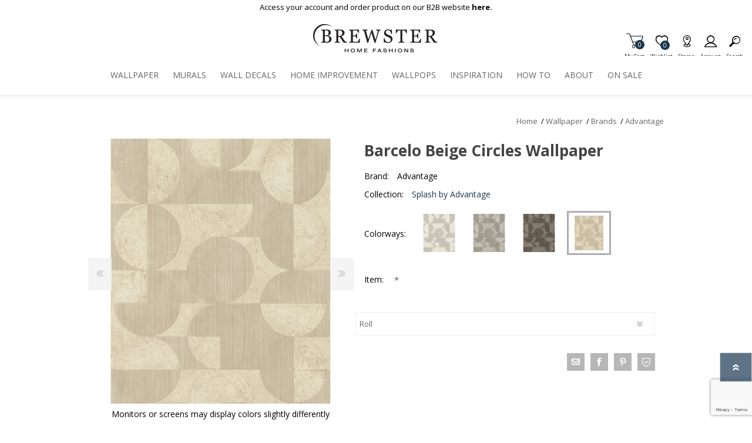

--- FILE ---
content_type: text/html; charset=utf-8
request_url: https://www.google.com/recaptcha/enterprise/anchor?ar=1&k=6LcQyxUnAAAAAJZ3jfpEqi7rW80UeXKnq3y7_LQG&co=aHR0cHM6Ly93d3cuYnJld3N0ZXJ3YWxsY292ZXJpbmcuY29tOjQ0Mw..&hl=en&v=7gg7H51Q-naNfhmCP3_R47ho&size=invisible&anchor-ms=20000&execute-ms=30000&cb=s31wfs4mu0sy
body_size: 48339
content:
<!DOCTYPE HTML><html dir="ltr" lang="en"><head><meta http-equiv="Content-Type" content="text/html; charset=UTF-8">
<meta http-equiv="X-UA-Compatible" content="IE=edge">
<title>reCAPTCHA</title>
<style type="text/css">
/* cyrillic-ext */
@font-face {
  font-family: 'Roboto';
  font-style: normal;
  font-weight: 400;
  font-stretch: 100%;
  src: url(//fonts.gstatic.com/s/roboto/v48/KFO7CnqEu92Fr1ME7kSn66aGLdTylUAMa3GUBHMdazTgWw.woff2) format('woff2');
  unicode-range: U+0460-052F, U+1C80-1C8A, U+20B4, U+2DE0-2DFF, U+A640-A69F, U+FE2E-FE2F;
}
/* cyrillic */
@font-face {
  font-family: 'Roboto';
  font-style: normal;
  font-weight: 400;
  font-stretch: 100%;
  src: url(//fonts.gstatic.com/s/roboto/v48/KFO7CnqEu92Fr1ME7kSn66aGLdTylUAMa3iUBHMdazTgWw.woff2) format('woff2');
  unicode-range: U+0301, U+0400-045F, U+0490-0491, U+04B0-04B1, U+2116;
}
/* greek-ext */
@font-face {
  font-family: 'Roboto';
  font-style: normal;
  font-weight: 400;
  font-stretch: 100%;
  src: url(//fonts.gstatic.com/s/roboto/v48/KFO7CnqEu92Fr1ME7kSn66aGLdTylUAMa3CUBHMdazTgWw.woff2) format('woff2');
  unicode-range: U+1F00-1FFF;
}
/* greek */
@font-face {
  font-family: 'Roboto';
  font-style: normal;
  font-weight: 400;
  font-stretch: 100%;
  src: url(//fonts.gstatic.com/s/roboto/v48/KFO7CnqEu92Fr1ME7kSn66aGLdTylUAMa3-UBHMdazTgWw.woff2) format('woff2');
  unicode-range: U+0370-0377, U+037A-037F, U+0384-038A, U+038C, U+038E-03A1, U+03A3-03FF;
}
/* math */
@font-face {
  font-family: 'Roboto';
  font-style: normal;
  font-weight: 400;
  font-stretch: 100%;
  src: url(//fonts.gstatic.com/s/roboto/v48/KFO7CnqEu92Fr1ME7kSn66aGLdTylUAMawCUBHMdazTgWw.woff2) format('woff2');
  unicode-range: U+0302-0303, U+0305, U+0307-0308, U+0310, U+0312, U+0315, U+031A, U+0326-0327, U+032C, U+032F-0330, U+0332-0333, U+0338, U+033A, U+0346, U+034D, U+0391-03A1, U+03A3-03A9, U+03B1-03C9, U+03D1, U+03D5-03D6, U+03F0-03F1, U+03F4-03F5, U+2016-2017, U+2034-2038, U+203C, U+2040, U+2043, U+2047, U+2050, U+2057, U+205F, U+2070-2071, U+2074-208E, U+2090-209C, U+20D0-20DC, U+20E1, U+20E5-20EF, U+2100-2112, U+2114-2115, U+2117-2121, U+2123-214F, U+2190, U+2192, U+2194-21AE, U+21B0-21E5, U+21F1-21F2, U+21F4-2211, U+2213-2214, U+2216-22FF, U+2308-230B, U+2310, U+2319, U+231C-2321, U+2336-237A, U+237C, U+2395, U+239B-23B7, U+23D0, U+23DC-23E1, U+2474-2475, U+25AF, U+25B3, U+25B7, U+25BD, U+25C1, U+25CA, U+25CC, U+25FB, U+266D-266F, U+27C0-27FF, U+2900-2AFF, U+2B0E-2B11, U+2B30-2B4C, U+2BFE, U+3030, U+FF5B, U+FF5D, U+1D400-1D7FF, U+1EE00-1EEFF;
}
/* symbols */
@font-face {
  font-family: 'Roboto';
  font-style: normal;
  font-weight: 400;
  font-stretch: 100%;
  src: url(//fonts.gstatic.com/s/roboto/v48/KFO7CnqEu92Fr1ME7kSn66aGLdTylUAMaxKUBHMdazTgWw.woff2) format('woff2');
  unicode-range: U+0001-000C, U+000E-001F, U+007F-009F, U+20DD-20E0, U+20E2-20E4, U+2150-218F, U+2190, U+2192, U+2194-2199, U+21AF, U+21E6-21F0, U+21F3, U+2218-2219, U+2299, U+22C4-22C6, U+2300-243F, U+2440-244A, U+2460-24FF, U+25A0-27BF, U+2800-28FF, U+2921-2922, U+2981, U+29BF, U+29EB, U+2B00-2BFF, U+4DC0-4DFF, U+FFF9-FFFB, U+10140-1018E, U+10190-1019C, U+101A0, U+101D0-101FD, U+102E0-102FB, U+10E60-10E7E, U+1D2C0-1D2D3, U+1D2E0-1D37F, U+1F000-1F0FF, U+1F100-1F1AD, U+1F1E6-1F1FF, U+1F30D-1F30F, U+1F315, U+1F31C, U+1F31E, U+1F320-1F32C, U+1F336, U+1F378, U+1F37D, U+1F382, U+1F393-1F39F, U+1F3A7-1F3A8, U+1F3AC-1F3AF, U+1F3C2, U+1F3C4-1F3C6, U+1F3CA-1F3CE, U+1F3D4-1F3E0, U+1F3ED, U+1F3F1-1F3F3, U+1F3F5-1F3F7, U+1F408, U+1F415, U+1F41F, U+1F426, U+1F43F, U+1F441-1F442, U+1F444, U+1F446-1F449, U+1F44C-1F44E, U+1F453, U+1F46A, U+1F47D, U+1F4A3, U+1F4B0, U+1F4B3, U+1F4B9, U+1F4BB, U+1F4BF, U+1F4C8-1F4CB, U+1F4D6, U+1F4DA, U+1F4DF, U+1F4E3-1F4E6, U+1F4EA-1F4ED, U+1F4F7, U+1F4F9-1F4FB, U+1F4FD-1F4FE, U+1F503, U+1F507-1F50B, U+1F50D, U+1F512-1F513, U+1F53E-1F54A, U+1F54F-1F5FA, U+1F610, U+1F650-1F67F, U+1F687, U+1F68D, U+1F691, U+1F694, U+1F698, U+1F6AD, U+1F6B2, U+1F6B9-1F6BA, U+1F6BC, U+1F6C6-1F6CF, U+1F6D3-1F6D7, U+1F6E0-1F6EA, U+1F6F0-1F6F3, U+1F6F7-1F6FC, U+1F700-1F7FF, U+1F800-1F80B, U+1F810-1F847, U+1F850-1F859, U+1F860-1F887, U+1F890-1F8AD, U+1F8B0-1F8BB, U+1F8C0-1F8C1, U+1F900-1F90B, U+1F93B, U+1F946, U+1F984, U+1F996, U+1F9E9, U+1FA00-1FA6F, U+1FA70-1FA7C, U+1FA80-1FA89, U+1FA8F-1FAC6, U+1FACE-1FADC, U+1FADF-1FAE9, U+1FAF0-1FAF8, U+1FB00-1FBFF;
}
/* vietnamese */
@font-face {
  font-family: 'Roboto';
  font-style: normal;
  font-weight: 400;
  font-stretch: 100%;
  src: url(//fonts.gstatic.com/s/roboto/v48/KFO7CnqEu92Fr1ME7kSn66aGLdTylUAMa3OUBHMdazTgWw.woff2) format('woff2');
  unicode-range: U+0102-0103, U+0110-0111, U+0128-0129, U+0168-0169, U+01A0-01A1, U+01AF-01B0, U+0300-0301, U+0303-0304, U+0308-0309, U+0323, U+0329, U+1EA0-1EF9, U+20AB;
}
/* latin-ext */
@font-face {
  font-family: 'Roboto';
  font-style: normal;
  font-weight: 400;
  font-stretch: 100%;
  src: url(//fonts.gstatic.com/s/roboto/v48/KFO7CnqEu92Fr1ME7kSn66aGLdTylUAMa3KUBHMdazTgWw.woff2) format('woff2');
  unicode-range: U+0100-02BA, U+02BD-02C5, U+02C7-02CC, U+02CE-02D7, U+02DD-02FF, U+0304, U+0308, U+0329, U+1D00-1DBF, U+1E00-1E9F, U+1EF2-1EFF, U+2020, U+20A0-20AB, U+20AD-20C0, U+2113, U+2C60-2C7F, U+A720-A7FF;
}
/* latin */
@font-face {
  font-family: 'Roboto';
  font-style: normal;
  font-weight: 400;
  font-stretch: 100%;
  src: url(//fonts.gstatic.com/s/roboto/v48/KFO7CnqEu92Fr1ME7kSn66aGLdTylUAMa3yUBHMdazQ.woff2) format('woff2');
  unicode-range: U+0000-00FF, U+0131, U+0152-0153, U+02BB-02BC, U+02C6, U+02DA, U+02DC, U+0304, U+0308, U+0329, U+2000-206F, U+20AC, U+2122, U+2191, U+2193, U+2212, U+2215, U+FEFF, U+FFFD;
}
/* cyrillic-ext */
@font-face {
  font-family: 'Roboto';
  font-style: normal;
  font-weight: 500;
  font-stretch: 100%;
  src: url(//fonts.gstatic.com/s/roboto/v48/KFO7CnqEu92Fr1ME7kSn66aGLdTylUAMa3GUBHMdazTgWw.woff2) format('woff2');
  unicode-range: U+0460-052F, U+1C80-1C8A, U+20B4, U+2DE0-2DFF, U+A640-A69F, U+FE2E-FE2F;
}
/* cyrillic */
@font-face {
  font-family: 'Roboto';
  font-style: normal;
  font-weight: 500;
  font-stretch: 100%;
  src: url(//fonts.gstatic.com/s/roboto/v48/KFO7CnqEu92Fr1ME7kSn66aGLdTylUAMa3iUBHMdazTgWw.woff2) format('woff2');
  unicode-range: U+0301, U+0400-045F, U+0490-0491, U+04B0-04B1, U+2116;
}
/* greek-ext */
@font-face {
  font-family: 'Roboto';
  font-style: normal;
  font-weight: 500;
  font-stretch: 100%;
  src: url(//fonts.gstatic.com/s/roboto/v48/KFO7CnqEu92Fr1ME7kSn66aGLdTylUAMa3CUBHMdazTgWw.woff2) format('woff2');
  unicode-range: U+1F00-1FFF;
}
/* greek */
@font-face {
  font-family: 'Roboto';
  font-style: normal;
  font-weight: 500;
  font-stretch: 100%;
  src: url(//fonts.gstatic.com/s/roboto/v48/KFO7CnqEu92Fr1ME7kSn66aGLdTylUAMa3-UBHMdazTgWw.woff2) format('woff2');
  unicode-range: U+0370-0377, U+037A-037F, U+0384-038A, U+038C, U+038E-03A1, U+03A3-03FF;
}
/* math */
@font-face {
  font-family: 'Roboto';
  font-style: normal;
  font-weight: 500;
  font-stretch: 100%;
  src: url(//fonts.gstatic.com/s/roboto/v48/KFO7CnqEu92Fr1ME7kSn66aGLdTylUAMawCUBHMdazTgWw.woff2) format('woff2');
  unicode-range: U+0302-0303, U+0305, U+0307-0308, U+0310, U+0312, U+0315, U+031A, U+0326-0327, U+032C, U+032F-0330, U+0332-0333, U+0338, U+033A, U+0346, U+034D, U+0391-03A1, U+03A3-03A9, U+03B1-03C9, U+03D1, U+03D5-03D6, U+03F0-03F1, U+03F4-03F5, U+2016-2017, U+2034-2038, U+203C, U+2040, U+2043, U+2047, U+2050, U+2057, U+205F, U+2070-2071, U+2074-208E, U+2090-209C, U+20D0-20DC, U+20E1, U+20E5-20EF, U+2100-2112, U+2114-2115, U+2117-2121, U+2123-214F, U+2190, U+2192, U+2194-21AE, U+21B0-21E5, U+21F1-21F2, U+21F4-2211, U+2213-2214, U+2216-22FF, U+2308-230B, U+2310, U+2319, U+231C-2321, U+2336-237A, U+237C, U+2395, U+239B-23B7, U+23D0, U+23DC-23E1, U+2474-2475, U+25AF, U+25B3, U+25B7, U+25BD, U+25C1, U+25CA, U+25CC, U+25FB, U+266D-266F, U+27C0-27FF, U+2900-2AFF, U+2B0E-2B11, U+2B30-2B4C, U+2BFE, U+3030, U+FF5B, U+FF5D, U+1D400-1D7FF, U+1EE00-1EEFF;
}
/* symbols */
@font-face {
  font-family: 'Roboto';
  font-style: normal;
  font-weight: 500;
  font-stretch: 100%;
  src: url(//fonts.gstatic.com/s/roboto/v48/KFO7CnqEu92Fr1ME7kSn66aGLdTylUAMaxKUBHMdazTgWw.woff2) format('woff2');
  unicode-range: U+0001-000C, U+000E-001F, U+007F-009F, U+20DD-20E0, U+20E2-20E4, U+2150-218F, U+2190, U+2192, U+2194-2199, U+21AF, U+21E6-21F0, U+21F3, U+2218-2219, U+2299, U+22C4-22C6, U+2300-243F, U+2440-244A, U+2460-24FF, U+25A0-27BF, U+2800-28FF, U+2921-2922, U+2981, U+29BF, U+29EB, U+2B00-2BFF, U+4DC0-4DFF, U+FFF9-FFFB, U+10140-1018E, U+10190-1019C, U+101A0, U+101D0-101FD, U+102E0-102FB, U+10E60-10E7E, U+1D2C0-1D2D3, U+1D2E0-1D37F, U+1F000-1F0FF, U+1F100-1F1AD, U+1F1E6-1F1FF, U+1F30D-1F30F, U+1F315, U+1F31C, U+1F31E, U+1F320-1F32C, U+1F336, U+1F378, U+1F37D, U+1F382, U+1F393-1F39F, U+1F3A7-1F3A8, U+1F3AC-1F3AF, U+1F3C2, U+1F3C4-1F3C6, U+1F3CA-1F3CE, U+1F3D4-1F3E0, U+1F3ED, U+1F3F1-1F3F3, U+1F3F5-1F3F7, U+1F408, U+1F415, U+1F41F, U+1F426, U+1F43F, U+1F441-1F442, U+1F444, U+1F446-1F449, U+1F44C-1F44E, U+1F453, U+1F46A, U+1F47D, U+1F4A3, U+1F4B0, U+1F4B3, U+1F4B9, U+1F4BB, U+1F4BF, U+1F4C8-1F4CB, U+1F4D6, U+1F4DA, U+1F4DF, U+1F4E3-1F4E6, U+1F4EA-1F4ED, U+1F4F7, U+1F4F9-1F4FB, U+1F4FD-1F4FE, U+1F503, U+1F507-1F50B, U+1F50D, U+1F512-1F513, U+1F53E-1F54A, U+1F54F-1F5FA, U+1F610, U+1F650-1F67F, U+1F687, U+1F68D, U+1F691, U+1F694, U+1F698, U+1F6AD, U+1F6B2, U+1F6B9-1F6BA, U+1F6BC, U+1F6C6-1F6CF, U+1F6D3-1F6D7, U+1F6E0-1F6EA, U+1F6F0-1F6F3, U+1F6F7-1F6FC, U+1F700-1F7FF, U+1F800-1F80B, U+1F810-1F847, U+1F850-1F859, U+1F860-1F887, U+1F890-1F8AD, U+1F8B0-1F8BB, U+1F8C0-1F8C1, U+1F900-1F90B, U+1F93B, U+1F946, U+1F984, U+1F996, U+1F9E9, U+1FA00-1FA6F, U+1FA70-1FA7C, U+1FA80-1FA89, U+1FA8F-1FAC6, U+1FACE-1FADC, U+1FADF-1FAE9, U+1FAF0-1FAF8, U+1FB00-1FBFF;
}
/* vietnamese */
@font-face {
  font-family: 'Roboto';
  font-style: normal;
  font-weight: 500;
  font-stretch: 100%;
  src: url(//fonts.gstatic.com/s/roboto/v48/KFO7CnqEu92Fr1ME7kSn66aGLdTylUAMa3OUBHMdazTgWw.woff2) format('woff2');
  unicode-range: U+0102-0103, U+0110-0111, U+0128-0129, U+0168-0169, U+01A0-01A1, U+01AF-01B0, U+0300-0301, U+0303-0304, U+0308-0309, U+0323, U+0329, U+1EA0-1EF9, U+20AB;
}
/* latin-ext */
@font-face {
  font-family: 'Roboto';
  font-style: normal;
  font-weight: 500;
  font-stretch: 100%;
  src: url(//fonts.gstatic.com/s/roboto/v48/KFO7CnqEu92Fr1ME7kSn66aGLdTylUAMa3KUBHMdazTgWw.woff2) format('woff2');
  unicode-range: U+0100-02BA, U+02BD-02C5, U+02C7-02CC, U+02CE-02D7, U+02DD-02FF, U+0304, U+0308, U+0329, U+1D00-1DBF, U+1E00-1E9F, U+1EF2-1EFF, U+2020, U+20A0-20AB, U+20AD-20C0, U+2113, U+2C60-2C7F, U+A720-A7FF;
}
/* latin */
@font-face {
  font-family: 'Roboto';
  font-style: normal;
  font-weight: 500;
  font-stretch: 100%;
  src: url(//fonts.gstatic.com/s/roboto/v48/KFO7CnqEu92Fr1ME7kSn66aGLdTylUAMa3yUBHMdazQ.woff2) format('woff2');
  unicode-range: U+0000-00FF, U+0131, U+0152-0153, U+02BB-02BC, U+02C6, U+02DA, U+02DC, U+0304, U+0308, U+0329, U+2000-206F, U+20AC, U+2122, U+2191, U+2193, U+2212, U+2215, U+FEFF, U+FFFD;
}
/* cyrillic-ext */
@font-face {
  font-family: 'Roboto';
  font-style: normal;
  font-weight: 900;
  font-stretch: 100%;
  src: url(//fonts.gstatic.com/s/roboto/v48/KFO7CnqEu92Fr1ME7kSn66aGLdTylUAMa3GUBHMdazTgWw.woff2) format('woff2');
  unicode-range: U+0460-052F, U+1C80-1C8A, U+20B4, U+2DE0-2DFF, U+A640-A69F, U+FE2E-FE2F;
}
/* cyrillic */
@font-face {
  font-family: 'Roboto';
  font-style: normal;
  font-weight: 900;
  font-stretch: 100%;
  src: url(//fonts.gstatic.com/s/roboto/v48/KFO7CnqEu92Fr1ME7kSn66aGLdTylUAMa3iUBHMdazTgWw.woff2) format('woff2');
  unicode-range: U+0301, U+0400-045F, U+0490-0491, U+04B0-04B1, U+2116;
}
/* greek-ext */
@font-face {
  font-family: 'Roboto';
  font-style: normal;
  font-weight: 900;
  font-stretch: 100%;
  src: url(//fonts.gstatic.com/s/roboto/v48/KFO7CnqEu92Fr1ME7kSn66aGLdTylUAMa3CUBHMdazTgWw.woff2) format('woff2');
  unicode-range: U+1F00-1FFF;
}
/* greek */
@font-face {
  font-family: 'Roboto';
  font-style: normal;
  font-weight: 900;
  font-stretch: 100%;
  src: url(//fonts.gstatic.com/s/roboto/v48/KFO7CnqEu92Fr1ME7kSn66aGLdTylUAMa3-UBHMdazTgWw.woff2) format('woff2');
  unicode-range: U+0370-0377, U+037A-037F, U+0384-038A, U+038C, U+038E-03A1, U+03A3-03FF;
}
/* math */
@font-face {
  font-family: 'Roboto';
  font-style: normal;
  font-weight: 900;
  font-stretch: 100%;
  src: url(//fonts.gstatic.com/s/roboto/v48/KFO7CnqEu92Fr1ME7kSn66aGLdTylUAMawCUBHMdazTgWw.woff2) format('woff2');
  unicode-range: U+0302-0303, U+0305, U+0307-0308, U+0310, U+0312, U+0315, U+031A, U+0326-0327, U+032C, U+032F-0330, U+0332-0333, U+0338, U+033A, U+0346, U+034D, U+0391-03A1, U+03A3-03A9, U+03B1-03C9, U+03D1, U+03D5-03D6, U+03F0-03F1, U+03F4-03F5, U+2016-2017, U+2034-2038, U+203C, U+2040, U+2043, U+2047, U+2050, U+2057, U+205F, U+2070-2071, U+2074-208E, U+2090-209C, U+20D0-20DC, U+20E1, U+20E5-20EF, U+2100-2112, U+2114-2115, U+2117-2121, U+2123-214F, U+2190, U+2192, U+2194-21AE, U+21B0-21E5, U+21F1-21F2, U+21F4-2211, U+2213-2214, U+2216-22FF, U+2308-230B, U+2310, U+2319, U+231C-2321, U+2336-237A, U+237C, U+2395, U+239B-23B7, U+23D0, U+23DC-23E1, U+2474-2475, U+25AF, U+25B3, U+25B7, U+25BD, U+25C1, U+25CA, U+25CC, U+25FB, U+266D-266F, U+27C0-27FF, U+2900-2AFF, U+2B0E-2B11, U+2B30-2B4C, U+2BFE, U+3030, U+FF5B, U+FF5D, U+1D400-1D7FF, U+1EE00-1EEFF;
}
/* symbols */
@font-face {
  font-family: 'Roboto';
  font-style: normal;
  font-weight: 900;
  font-stretch: 100%;
  src: url(//fonts.gstatic.com/s/roboto/v48/KFO7CnqEu92Fr1ME7kSn66aGLdTylUAMaxKUBHMdazTgWw.woff2) format('woff2');
  unicode-range: U+0001-000C, U+000E-001F, U+007F-009F, U+20DD-20E0, U+20E2-20E4, U+2150-218F, U+2190, U+2192, U+2194-2199, U+21AF, U+21E6-21F0, U+21F3, U+2218-2219, U+2299, U+22C4-22C6, U+2300-243F, U+2440-244A, U+2460-24FF, U+25A0-27BF, U+2800-28FF, U+2921-2922, U+2981, U+29BF, U+29EB, U+2B00-2BFF, U+4DC0-4DFF, U+FFF9-FFFB, U+10140-1018E, U+10190-1019C, U+101A0, U+101D0-101FD, U+102E0-102FB, U+10E60-10E7E, U+1D2C0-1D2D3, U+1D2E0-1D37F, U+1F000-1F0FF, U+1F100-1F1AD, U+1F1E6-1F1FF, U+1F30D-1F30F, U+1F315, U+1F31C, U+1F31E, U+1F320-1F32C, U+1F336, U+1F378, U+1F37D, U+1F382, U+1F393-1F39F, U+1F3A7-1F3A8, U+1F3AC-1F3AF, U+1F3C2, U+1F3C4-1F3C6, U+1F3CA-1F3CE, U+1F3D4-1F3E0, U+1F3ED, U+1F3F1-1F3F3, U+1F3F5-1F3F7, U+1F408, U+1F415, U+1F41F, U+1F426, U+1F43F, U+1F441-1F442, U+1F444, U+1F446-1F449, U+1F44C-1F44E, U+1F453, U+1F46A, U+1F47D, U+1F4A3, U+1F4B0, U+1F4B3, U+1F4B9, U+1F4BB, U+1F4BF, U+1F4C8-1F4CB, U+1F4D6, U+1F4DA, U+1F4DF, U+1F4E3-1F4E6, U+1F4EA-1F4ED, U+1F4F7, U+1F4F9-1F4FB, U+1F4FD-1F4FE, U+1F503, U+1F507-1F50B, U+1F50D, U+1F512-1F513, U+1F53E-1F54A, U+1F54F-1F5FA, U+1F610, U+1F650-1F67F, U+1F687, U+1F68D, U+1F691, U+1F694, U+1F698, U+1F6AD, U+1F6B2, U+1F6B9-1F6BA, U+1F6BC, U+1F6C6-1F6CF, U+1F6D3-1F6D7, U+1F6E0-1F6EA, U+1F6F0-1F6F3, U+1F6F7-1F6FC, U+1F700-1F7FF, U+1F800-1F80B, U+1F810-1F847, U+1F850-1F859, U+1F860-1F887, U+1F890-1F8AD, U+1F8B0-1F8BB, U+1F8C0-1F8C1, U+1F900-1F90B, U+1F93B, U+1F946, U+1F984, U+1F996, U+1F9E9, U+1FA00-1FA6F, U+1FA70-1FA7C, U+1FA80-1FA89, U+1FA8F-1FAC6, U+1FACE-1FADC, U+1FADF-1FAE9, U+1FAF0-1FAF8, U+1FB00-1FBFF;
}
/* vietnamese */
@font-face {
  font-family: 'Roboto';
  font-style: normal;
  font-weight: 900;
  font-stretch: 100%;
  src: url(//fonts.gstatic.com/s/roboto/v48/KFO7CnqEu92Fr1ME7kSn66aGLdTylUAMa3OUBHMdazTgWw.woff2) format('woff2');
  unicode-range: U+0102-0103, U+0110-0111, U+0128-0129, U+0168-0169, U+01A0-01A1, U+01AF-01B0, U+0300-0301, U+0303-0304, U+0308-0309, U+0323, U+0329, U+1EA0-1EF9, U+20AB;
}
/* latin-ext */
@font-face {
  font-family: 'Roboto';
  font-style: normal;
  font-weight: 900;
  font-stretch: 100%;
  src: url(//fonts.gstatic.com/s/roboto/v48/KFO7CnqEu92Fr1ME7kSn66aGLdTylUAMa3KUBHMdazTgWw.woff2) format('woff2');
  unicode-range: U+0100-02BA, U+02BD-02C5, U+02C7-02CC, U+02CE-02D7, U+02DD-02FF, U+0304, U+0308, U+0329, U+1D00-1DBF, U+1E00-1E9F, U+1EF2-1EFF, U+2020, U+20A0-20AB, U+20AD-20C0, U+2113, U+2C60-2C7F, U+A720-A7FF;
}
/* latin */
@font-face {
  font-family: 'Roboto';
  font-style: normal;
  font-weight: 900;
  font-stretch: 100%;
  src: url(//fonts.gstatic.com/s/roboto/v48/KFO7CnqEu92Fr1ME7kSn66aGLdTylUAMa3yUBHMdazQ.woff2) format('woff2');
  unicode-range: U+0000-00FF, U+0131, U+0152-0153, U+02BB-02BC, U+02C6, U+02DA, U+02DC, U+0304, U+0308, U+0329, U+2000-206F, U+20AC, U+2122, U+2191, U+2193, U+2212, U+2215, U+FEFF, U+FFFD;
}

</style>
<link rel="stylesheet" type="text/css" href="https://www.gstatic.com/recaptcha/releases/7gg7H51Q-naNfhmCP3_R47ho/styles__ltr.css">
<script nonce="BNWU8mGnDM6Ry7tJG7snfw" type="text/javascript">window['__recaptcha_api'] = 'https://www.google.com/recaptcha/enterprise/';</script>
<script type="text/javascript" src="https://www.gstatic.com/recaptcha/releases/7gg7H51Q-naNfhmCP3_R47ho/recaptcha__en.js" nonce="BNWU8mGnDM6Ry7tJG7snfw">
      
    </script></head>
<body><div id="rc-anchor-alert" class="rc-anchor-alert"></div>
<input type="hidden" id="recaptcha-token" value="[base64]">
<script type="text/javascript" nonce="BNWU8mGnDM6Ry7tJG7snfw">
      recaptcha.anchor.Main.init("[\x22ainput\x22,[\x22bgdata\x22,\x22\x22,\[base64]/[base64]/UltIKytdPWE6KGE8MjA0OD9SW0grK109YT4+NnwxOTI6KChhJjY0NTEyKT09NTUyOTYmJnErMTxoLmxlbmd0aCYmKGguY2hhckNvZGVBdChxKzEpJjY0NTEyKT09NTYzMjA/[base64]/MjU1OlI/[base64]/[base64]/[base64]/[base64]/[base64]/[base64]/[base64]/[base64]/[base64]/[base64]\x22,\[base64]\\u003d\\u003d\x22,\x22InzCgGE3wqbDtGPCl8Kdw5jCpR41w7DCqjw/wp3Cr8OkwqjDtsKmP0HCgMKmCAYbwokQwr9ZwqrDqHjCrC/DtG9UV8KGw4YTfcK9wrgwXX7DlsOSPDhSNMKIw6LDnh3CugsBFH94w6DCqMOYUMO6w5xmwqhywoYLw5lybsKsw57DtcOpIirDrMO/wonCpMO3LFPCiMKLwr/[base64]/CgsOXKTDDhATDl8OPJ8OAwp7DqsKzYGTDrG7Dnw9JwrLCtcO8PsOwYzpsbX7CscKrEMOCJcK8N2nCocKyAsKtSxfDtz/Dp8OYHsKgwqZ9wrfCi8Odw5nDvAwaN2fDrWcVwrPCqsKuZcKpwpTDozTCgcKewrrDgMK3OUrCqMOyPEkfw5cpCE3Ch8OXw63DicO/KVNPw7I7w5nDjF9Ow40TZFrChRpnw5/DlF3DpgHDu8KSQCHDvcO8wqbDjsKRw6EoXyAxw5UbGcONfcOECX/CkMKjwqfCkcOeIMOEwoodHcOKwrzCpcKqw7pQIcKUUcK9eQXCq8O0wpU+wodQwr/Dn1HCssO4w7PCrzPDhcKzwo/DtcKfIsOxdlRSw7/CpgA4fsK3wrvDl8KJw5HClsKZWcKkw5/[base64]/DmMOcd8Kywpd1fjLDiMO+ScKqQ8OOaMO7wobCmTXChMKhw7nCvVlYNlMKw4xOVwfCs8KrEXlYMWFIw5Vjw67Cn8O2Bi3CkcO+KHrDqsOow7fCm1XCkMK2dMKLesKmwrdBwoYBw4/DugHCrGvCpcKsw6l7UFddI8KFwqTDnkLDncKLAi3DsUogwobCsMO+wpgAwrXCkMOdwr/Dgx7Dhmo0YVvCkRUHJcKXXMOmw5cIXcKGYsOzE08Pw63CoMOFSg/CgcKtwoQ/X0DDqcOww45cwoszIcOsA8KMHijCiU1sCcKrw7XDhBtWTsOlOcOEw7A7e8OHwqAGEHARwrsTJHjCucOVw6Bfay3DmG9AGT7DuT41DMOCwoPChSYlw4vDl8K1w4QAO8K0w7zDo8OMP8Osw7fDuxHDjx4fYMKMwrsfw5ZDOsKiwrsPbMKnw5fChHlxMijDpB4qEFxew5/CjEDCrMKyw4bDkVp9P8KqSzvCpA3DvBnDiSrDjjDDtcKOw57DpAJBwpwbGMOKwpzCoW3Ch8OGecO7w77DkgwRQ2DDr8KGwpDDs0U2AGbDrcOQd8Kbw4tYwq/[base64]/DhsKve0Alw7nDrQ3CoMKYJcKVwoBgwojCjsOmw5wIw7XDkWVJYMOxw6onO2khf045cVoqcsOpw4d+WyfDkmvCswQHRFPCrMOKw7F/VFpHwqU8aXBRBA1Yw4xYwpIrwpkIwo3DvzPDvHnCgyXCuxHDmWRZPy0weGDDpjxGPsKrwrnDp0jDm8KmbMOTEsOHw6DDhcOcLcK0w4pjwp7CtA/CuMKZcRAwDRkZw6YyRCkOw4ZCwpU7B8KiNcKdw7JmS0LDlTXCt0TDpcKYw4gMJyZ/wqzCtsKrMMOZesKMwpHCn8OGendpcyrCrHTCl8KaZcOkW8OrKGTCsMKpZMOvWMODI8K0w6PDqw/Du1hJSsOGwqrDiDfDoDgcwovCucOhwrzCrsKQdWnCv8KQw71/w5TDrMKMwobDukXCjcKqwojDhkHCrcKxw5TCoELDgMKKMU/CgMKvw5LCtVnDllbDhjh2wrQmGMO9LcO1w7LCoUTCr8OLw6wLc8KqwpLCpsKyVmU1woLDn3jCqsKOwoBRwrYEYMKoccKAEMOTPHkbwo8mAcOcwqLDkjPCtiY1wq3CocKlL8O5w5ApRsKBXTIOwqFswp44QsKsHMK3dcO7WW1MwpzCvsO1OmsSf3FTEGZ8dGvDil4/DMOAScOuwqnDq8K4cRB1RMOTMgobWMKbw43DqSFnwq9ZVgXClHFcTnnDvcOww4/DisK1IyHCpkxwFjTCplTDrcKoMnTChWEGwo/CqMKSw7fDijjDnUgow6jCiMO3wo0qw5fCuMORR8OVJsKPw4zCucOXNxkVNm7CqsO8B8OTwqYjL8KKJmXDhcOTLcKKFDvDjnzCtcOaw5PCuGDCoMK/J8OEw5fCmx4sDxzClyAEwoDDmsK/ScO4W8KZT8K4w4jDqVvCosO6woHCncKYE01+w6HCrcOCwo/[base64]/Dg8O/LMK+w6wmw7kVHzITwo8NOXjConHCnifDiFTDjDfDgBtew7HDu2PDvsOfw7rChArClcO4VD57wp5xw68kw4/Dn8OxDXF/w4cow59reMKvBsKqf8KyAnV3esOqKCnDlsKKAsKmNkJswq/CmcKsw47DvcK9QTokw5ZPPQfDlRnDksORB8KcwpbDtw3DnMOxw5Nww5QtwoJlw6dOw67CvSJBw68sajBkwpDDicKaw53CtMO8wrvDmcKfw45FdmYhEMK6w7EVTFJ6BRlqNETDpcK3wrsZLMKfwpo0LcK8V1fCjzDDrsK0wp3Dl3kdw6/[base64]/wrvCnnzColLDg8OGDyrDrA/CucOUMVh5w6x4w7XCocOQwoB6GDnCpMOoNBZgSmoVFMOZwr94wqVOLh0ew49jwoHCssOlw4jDlcOQwp85a8OBw6R9w7fDgMO8w598WcOZbQDDtcKRwqVpKcKFw6rCosOWUcKGw7pQw5hpw7ZzwrTDp8KGwqAKw6fCiDvDsmkrw6LDhlLCsDBDVmbDvF3DlsONw5rCmU/CgsKxw6XDtETCmsOFVsOWw43CsMOOfwtOw57DucOtdB/DhzlYw73Du0gswrEUN1nDlQJ4w5kMFkPDlC/DvWPCgXRBFwYaOMOnw7NSX8K4SCfCusOuw4jDscKoHMKpaMOawonDjz3CnsOnSUtfw6rDsTHChcKNGsOzCcKVw7fDq8KcE8KLw6bChMO4YMOJw6nDr8KwwqHClcOOdyB0w7/DnSvDm8K4w7tbcsOyw4ZWZMKsN8OcHTXCgsOsB8KsY8OxwpMwXMKIwpzCgDR4wpc0LTAjOcKuUTjCuWAqH8KHYMOmw7TCpwvCnVnDs0lDw5nCqEU2wqPDoDhQYUTDpcOQw6E/[base64]/CjBVKB8K5egDDvsOJwq91w7Q6bsO7XgnDsxzCsnofw5Umw5PDhcODw6DCs0c1InFbWMODOsOgf8Orw6PDkApNwqDCjsO2dzAeZMO/R8Kawp/[base64]/DksKzfiE3wr3DuGnCtTFsw6N6JMO0w7MFwqJVecK8wrbDgQPCrgU/w5nDs8KIEgzClcOuw4txK8KoGTXDv03DrcO1w5DDmTPDm8KfXhLDtjnDhh1fX8KJw6MAwr0Rw5gOwq9gwp0LZVhKDk9OcsK9w6XDk8KyXVPCv2XCuMKiw593wozDmMKGAyTClW98VsOBBMOmCCrDszsIA8OsLA3CsHXDol4hwq59YHrDhAFLw5I/[base64]/CiyzDoAZAw7PCgWwJQMK6woXDo0QpOB8Kw47DvMOyYCsyAsOUDcKKw7HCoXLDnsOcNcOLwpdow4jCtsKFw6DDvFvDnH/DvsOEw5/[base64]/CisKAw57DtMK0JsOGw7HCkTI7dsKLw5rCvsO7MkrCjRAMNcO/CkpBw6XDl8ONdWbDgXoPXcOfwqRuRFRrewrDvcOmw7d9asO8K2HCkQrDosKfw6FnwoIjworCsQnDsBEGw6TCkcOswrkUP8KIQsO7BzPCqMKYDXUZwqBAfFU5R2/ChcK/wosCZUh8M8KbwqjCqHnCisKBwqdRwolcw67DpMK/BFsTZcOoADbCoCvDgMO+wrNZDnTCs8KbUjXDp8Kuw4Aew6pyw5t7Cm/DlcOGNMKPQMKnfmtAwo3DrlJxDhbChmFdKcKnKBN1wpfCnMKIEW/[base64]/CmHjDn8KdGcOlw4kbSsKYbsKOw4LDhRY+dkpsW8Kbw7ZYwptdwoAIw7HDgiPCqMOqw4siw4/DgVkYw4o8VsOxPmHCgMKow4XCgyPDpMKiwqrCmzh4wppdwqtOw6dfw7Zac8OwPxrDpxnCusOvZFHClsK2wrvCisOpDl9ow7XChBBiZnTDp0fDkAsWwqVLw5XDpMOeNmpbwoINOcKtRBvDsShed8Kjwp/[base64]/w6IYwolzbSbDu8O8w6xLw5bCoh8Lw4YtcMK+w6zDncKrX8KQEHXDucKLw5zDnzdmX0otwokFNcKaH8KGdQfCjsOlw4XDvcORKcKgJnA2O3Ybwr/[base64]/DlzDCg8ONw6HDn8KXw5jCgcK5GWbDgcOmw6DCiXbCj8OTWH3Cs8O6wrPDr1PCjhYQwpcFw6jDksOJX3FJCCTCoMOYwp7DhMKCecOAf8OBBsKOJ8KtCMOJdizCmAUFDMK7w5rCn8OXwrzCij9AP8OXw4fDmsOnfAwBwpTDrMOiNmTCuis0aAvCniIpaMODZg/DnyQXf3jCqMKwXAjClkslwrBxRMOSfMKYwo/[base64]/CtsOIw5TDrMK/HUjDiHvCu33DisK8HMO1YGpHZkc1wobCpRRFw7zCqcOLOsOEw6zDiWJ8w4hWKsK5woZEFiNMRQLDu3zCl2k8WcKnw4J/[base64]/woFSw49qwpvDhsKNX3FKK8O/[base64]/DvHQuw7jCuMKtw4TCuMO1XsKgaT8+wpwcw4xXUcKjw5NpBA1yw5VzXksRGsKVw5DCl8ONKMOKwpfDijvDhBTCmCfClydscsKEwpsVwrURw7cUwpUdwr/DuSLCkUdtPjtCTA7CgMOvUsOCf3/[base64]/[base64]/BA03UC86PMKCUMKWSsOTAwfCuzrDtXRGwqIFVTQJwojDtsKQw4vDvMKyYyvDuxpYwpJqw4JNY8KfWFnDq0MsccOtXMKcw7rDpMK3VHZ8BcOcNHNPw5LCsQU2GmRLQUFOf28DcMKjVsKZwq0EFcOPCcKFOMKUGcO9S8OCJcKSGcOdw6kowpAaTMOHwpxeFhQ0KQFYNcK/[base64]/[base64]/[base64]/Dj1XDlcKaw7Y7w6rCt8OkJ8OGVX5fX8Oyw7EcO1zCisKFOcKJw5PDhARTdcOgw7Ytf8KXw6IcaANdwrB9w5LCtUwBdMOEw6PDlMKgDcOzw5BowrA3w7xUw5InCg4JwpbCocOUVi7CoDcFTMO1LcOwNcKGwq4ODkLDssOIw5rCksKzw6XCvBjCsTvDmBrDoW/CvEfCvsOewpDCq0bDhmc8ScKpw7XDoxTCvBrCp2QMwrNJwrvDpcOJw4fDtRZxCsOOwqvCgsKvecOuw5rDgsKOwpPDhBFxw6wWwpkyw7IBwp7Dtwgzw4lfLgPDgsOAMm7DnnrDrMKIB8KTw4AAwokcEcKww5/DkcOLEF7CvTkxGCbDggd/wqU8w5/DvjIgGSHCvnUiJsKNTWZJw7sNDWBewq7CkcKJIlE6wqhXwodJw68eOcOzd8KDw5rCm8KBwrPCrsO/wqBOwoHCpSFdwqfDrDvCj8KIPjfCvGDDscOtCsOBP2szw4QLw4Z7N2rCgSJdwohWw4VaBVMqXcO6D8OiRMKeVcOfw6Zqw4vCtcK4UGXCiXofwrsDDcO8w77DggU4U2fDikTCmlpewqnCgAo2MsOnJj/Dn1/CojEJUWzCuMKWw4pBecOoPsO/w5ckwp0vwrRjO0dSwrTDvMKwwqnCjjZowp/DtxADNxsjGMOUwovDt2rCrixswoHDlBovaQA+GsK8NyzCvsK4wpzChcOaSl7DvmFkPcK/wroPRV/CjsKqwoR3JnIwZMKqwpzDny/DmMOVwrkQWEXCmUQPw4BVwrxLPcOnNU/Di1/[base64]/ccO5WjzCisKLwrfDlTcKwrvDikoFwqLCjBt0wq/[base64]/CgDjCn0cJw5/[base64]/w44NXxRHfSpSFsOZwqPCu8OwMl7DkRIpBEswdlHCswNxAQoFTVY5TcKhbVjDq8Oqc8K+wqnDgsKKREkYWybCosOOQMKkw5bDhB7Dt1/DqMKMwrnChT4LCcKdwrXDkXjDgWTDucK7wrLDgMKZdw1RLy/Dj1sIVR5bN8OWwqvCiGtXT099VQ/[base64]/wq8/[base64]/DpMO9IMOaw6PCgsOCClbDgcKdwqY/Hj/CjTPDpjIuGcO7Vlk8wobCiznCgsKgSXfCjQZcw4dGw7bDpcKXwrHDo8KhfQzDsQ3DusOUw5zCpMOfWMKHw7g6wqPCjsKbDHV4fjQ6VMOVw7TDnTbDokLCvmZtwq0iw7XCg8OmGsK9PiPDiggbXcOvwqXCq2JKGXE7wrPDiB11w4kTEn/Dr0HDnkUmfsObw63DuMOqw70nE0nDpsOrwqvCusOaIcOQQsOad8Okw63DjWfDoiDCssKlFsKcbTrCsihYLcOXwq1jDcO/[base64]/DscKbc2FNwrXClXFVLwnDrsOsXsOtw4XDscOlw6FUw6TCj8K2wprCmcKeXX/[base64]/CrB99w4vCnsO+w5nChcOIwrXDglLDs8O+w5vDr2zCskfCv8KMDApMwqB4bVzCpsOuw5DCv1jDmQTDjMOgOVBIwoAUw4AdWCUHYSp5LDMZVsKcRsOfV8K6wo7CqHLCmcOww68DXydUeH/CsSkKw5vCgcOSw4zCtkt1wqvDjA5zwpfCtiJTwqAPYsKYw7YuBMK1wqgtZzdKw6DDpkcpATY1IcOOw4RjEwJzGcOCEibDgsKDM3nClcKzEsKYLnLDlcKsw4AlA8KJw7B2wp/Dn3N+wr3CtnbDkx/CksKGw4XDlRFnFcOFw4IhXSDCpMKGIVE9w40wBcOsTzNSS8OKwod3fMKLw5nChH/CisK5w4YIw7BjZ8O8w4E/VF0wXDlxw4o5WyfCjX5Bw7zCocKPSkwoccK9K8KLODEEwoXCiVBbSi9JOcKAwq/CtjIIwqxfw5RHBkbDqg3CrsKVFsKGwpjCmcO3woTDhsOJED/CtcOzbwXChMOzwodJwpfDnMKfwoJlQMODwo5MwrsAwp7DjWMFw6d3ZsOFw4IUbMOnwqXDssOew74ywrfDtMOoXcKdw6Z3wqLCvnIMLcOBw4Uxw6DCrkvChmfDqxQywp55VFzCuF7DqgA3wpzDjsOQawp0w7NFMlzCuMOCw4TClT3Ctz3Dih/Cm8OHwoF/w5A8w7zCknbCi8OWVcKdw5hNV3NPw6kowr1JSWlUZMKxw6VcwqbDlw45wpDDu0DCsHrCmUVLwqHCpcK8w7rCiAwjwopgw7loFcOcwrrCisOfwprDocKDckAmwqLCvcKuLSTDvMOiw4Izw5rCu8KRwpAWLRbDnsKDZFHClsKlwphBXTZ5w7xONsOZw5/ClsOuXEI2w4xScMOTwrkuASpBwqVCTxDCt8Ksbg7DnWYhfcOPw6nCnsO8w4HDoMO/w4haw6zDpcKVwrpNw5fDt8ONwoHCuMOhRzQyw4bCjMOPw67Dhj8zYAZ0w4jDrsOaA1LDm3/DpsKpbnrCp8OVW8KYwqbDisOLw6rCtMKswqlew6Yiwq9cw6LDuHbClGDDjCrDssKQw67DqCBnw7dERMKhAsK8EcO6wofCncKdKsKbw6soaHZiB8OgAcKTw71YwrNrX8OmwqY/[base64]/[base64]/DrMOQw6YIw67CgGc3w5Vqw6jCnQ/CusOhw6XCosORLcOyBMOodMOhM8KdwoF5RcOzw4jDvWl+d8OoHMKcN8ONHcKQBR3Cl8OlwqYCTUXCiSjDo8KSw6/[base64]/WFM0NBnCq8KmNkomwrTDvcK9wrxceMOywrBUFQ/Dph5xw5zCoMOcwqTCvm4BehfChXJgwpU7GsOGwpPCpy7DksKWw40ewr00w4Mww4kewpnDl8ORw5jCosOsA8Khw4NPw6bCtA4kaMK5LsKIw6XDjMKJwrHDmsKHSMKRw6jCrQdrwqR9wr9AZw3DkW3DgRVOUx8rw4t9F8O3bsKsw5puLsKPNcOZRjkJwrTCjcKDw5nDqG/CuAzDvFx0w4JzwoZjwo7Cjhp6wrLCvjc/[base64]/DrEfDo8KCL1Qtw59JOU/DqcOpesOtw6vDrWbCtMKIwrUkBXFcw4XCn8OWw6oiw7PDk07DqgvDvW0Zw6bDtcKAw7vDhsK+wr/Cpmouw742QMKydmnCoRTDj2YnwrgICHswCsKTw5NnRFESR2fCqh/CqMK2PsKATkTCrG8Vw4oZw7HCs0UQw4cUWUTCg8KEwolmw73Cl8OqeXkrwojDtcKdw6p1AMODw55bw7bDp8OUwq0Gw5pTw5/Cg8OyUiLDjgTCt8K4PF9YwrwULjXDicOpHcKNw7MmwohPw6LCi8K9w6NLwqfDusO7w6nCkBB7TA/CmsKlwrTDtml7w5hrwqLCsn9lw7HCmXPDo8KBw4JWw7/DlsOgwpcif8KVAcOawoLDhMK7wqp3e3M2w5p2w7/CrC7CrB1WW2UEaS3CkMKDCMKLwolHUsO5f8OHECpgcMKnJjVewrRaw7cme8K5dcO2wonCj1vCh1AfXsKYw67DjA0nJ8KWU8OFKVtlw6rChsOCNnHCpMKBw5YJdg/DqcKKw6BjVcKqTzHDoV0owoRuwoLCkcKHWcO5w7HCvMKhwprDoUFSw7TCgMKVKjjDmsOUw4J8MMK/TDUGOcKkXcO5w7LDlGouHcOXb8O2w5jCnRrCgMKNdsOmCjjCv8K6CsKaw4okfCgua8KZG8Okw7bCo8KOwoVsacKbSsOEw6Nrw43DhsKABxHDpDsDwqJ/IXN3w4bDti7CvMOPeEVnwosdN13DhMOqwrrCs8O2wqrCgMKPwoXDmxM4wq/[base64]/Clx/DnnvCncKYw7ovwoHCn8KcwqkOw7TCjMO0w5TDu8OcdcOZEXjDm0wjwqTCscK+wpc/[base64]/w608TTN2wowKEAM+wonDg8ONw6TCjsOaw4HCmcOZwqp/McKkw7XCo8O6wq0kFi3ChUscFABkw78wwp1cwpHDqwvDs0tAODbDrcO/T3/[base64]/wonDg8OeZRTCp8KpQ8OVwqhZwqXCp8KrwoReGcOJb8Kfwq0mwobCqsKHTljDtMOgw6PDv2tcwo9bRMOpwqFjBCjDmcKqFxtMwpXDhQV5w7DDqwvCkTnDq0HCqQ16w7jDrsKIwrrCnMOnwogBbsOvYMOub8KeNE/CqcKhFCphwpLDlGRhw7okICYZZE8PwqPCpcOMwr/[base64]/DusKzIj5cGhDCksKFwrQNwqRQEcK1eMOowrfCgsOwaG9Zwp5IL8OUIsKrwq7DumxIbMOvwrMpMj4tMsOJw6jChGHDo8Oiw4PDkMKUwrXChcKILcKXYTIAZWHDr8K4wq8LPcKcw6zCtWHDhMOdw7/DisKkw5TDmsKFw7nCg8KFwoc7w5JNwpHDj8OcPVXCrcKrERclwo82XmUjw5TDuXrCrGbDscOsw4cDTEnCiw9jworClwPDp8OyYcOcVsO2JDbCucObDl3Do04tcMKzS8Obw748w4NkBix5w4w/[base64]/DlyUgw7xxU0Y8w6/CqMO8w53CoDUJJMOKwrHCrsKbYcKSBMOoBGcbw6Z4woXChcOnw67Dg8KqD8Obw4BNwrhfGMOgw57DlQpxJsOoQ8K1wo9kVn3DhHjCvU7DoE/DtMKzw799w6/DiMO3w7BWTiTCoirDjwhtw5UlR2vCiwnCtsK6w5ZNI1g1w73ChcKow5vDs8KLEyEjw48KwoACAjFNY8KNVwfDqsOsw7HCucKEwp/DgsOBwrzDpQ3ClsOwOnXCpwVMPhRfwofDrsKBf8KrNsKtCUvDmMKTw50tecKjPnlwCsKwacK8EyLDgzTCncOawo/DucKuYMOWw53Cr8KEwq/DvxFrw54vwqUWG3VrdyZ/w6bClFDCjSHCnybCvWzDtjjDsHbDq8OQw41YJ0/[base64]/VMOZPcO4H8KGwp4IwpbCvSN4wp8Swqh7wqtDWkIqw5AMcXYcGsKZPcKgPG5xwr/DpMOswq/Dux4ILcOrXDTCtsOVEsKFbQ3CocOawqZMOsObb8KDw48vYcOyXMK9wqsew6tFwr7Dv8ONwrLCsg/[base64]/CiFjCqcOUB8KZW8KpJ8OFwrMPwq0rU2cyHERxwp81w7IxwqQ/Oj3DisO1d8Onw6cBwpDCtcOiwrDCkWJuw7/Dn8K9IsO3wr/CmcOtG37CrFPDq8Owwq/DicKEZcOjHijDqsKawoPDnTLCmMOyPTPClsK+WnwVw6caw6jDj0vDl2bDl8Kyw49BOl/DtFrDisKtf8O9U8OAZ8OmTyXDr311wr5/Y8OBOwVdVgpBwobCusKBFHfDp8Osw7jClsOkUVcnfTvDp8OKaMOxWy0qQFtcwrfCsABSw4jDmMOBIyopw43Ck8KPw7xrwpUpw5nChUhLw7QcUhp2w6/DncKpwqrCqUPDtRpcfMKdIcO+wpLDhsKzw70hMSFleC8jU8KHb8KHNsO0LEPCjsKNOcK4L8OAwrzDtjTCoy07S0I4w7TDk8OHDg/[base64]/Di8KTLcKeEsKVdVFhwqBNJXbDlMKVMWVPw6PDp8OSV8ObGT/Cql/Cojs3b8Kpc8OkVsO4V8OVW8OUDsKqw6nClQzDpkHChsKxYkrDv2DClsKoWcKLwrXDlsOWw4NLw57ChW0mMXHChMKRw7fDuGjDvsOvwrQXDcK9U8OTZMObw6Jhwp3ClXDCrVDDo2jDrQ/[base64]/DmEvCvMO4fSLCncKDFcKzwpLCsk3DlsKnw4xVecKTw6wRFsO+dsKiwpMZLMKUw57DjsOzWz3Cl3DDogYXwqUSdUZuMgHDgXzCpcOFJCBNw5YBwpBwwqrDiMK7w5EdCMKtw5xMwpcBwp/CvhfDnVPCvMOow7XDt1rCg8OqwonCuQfCnMOqRcKWbgXCvR7CilvDtMOgAXZjwpPDmcOaw6hiVi1nwo3DuyTDh8ODe2fCisO+w4/DpcKcw7HCpsO4wq0ewobCvF3CoRnCvxrDncKsNhjDosK6HcK0YMOaDAZvw6bDjkjDsAUnw7rCoMOAw4RPA8KqBhRREcKiwocrwrnCncOyQsKHZkhewqDDrz7DkVorMw/DksOfwolEw55LwpPDmEjCq8OBS8OWwqc6FMOGBcOuw5DDhW15FMOXVl7CigvDrj0WbsOwwrnCtkNxfsOFwosTMcKYQkvCjcKcZMKBdsOILXjCiMOZHcOPMV0seGzDvcKTIsKQwohWEHRGw4weYMKLw4rDh8OOKMKtwoZdUVHDjFTCt0pKbMKOf8Odw4fDgB/DpsKsM8OZH3XCm8O3BGU2PTjDlBXDi8Kzw4nDoRTChHFtw6tlTAMiF1ZVd8Kywp/DsDrCpADDmcOIw4Q3woZvwrAAO8KmaMOzw4RgBDkUYV7DiQoYYMOkwrpdwrfCtsO4V8KVwo7CoMOOworCosO+KMKEwoxybsOYwp/CisK2wrrCsMOJw7QlFcKuW8OIw6zDrcKxw4xdwrzDu8OsADo6HAV+wrNZdVArwqYxw5cCT3XCv8KzwqFcwpNwGSbCssObEBbCpR5ZwpDDgMO/LinDiThTwpzDs8KkwpvDi8KLwpARwp5AGFIvKsO5w7bCuhPCkGNsfC7DoMOicMO6w63CjsKuw7DDu8Obw4TCmVNqwqd1XMOraMOCwoHCjWMYwqQTV8KrMMOcw5rDhsOJwppeOMKOw5MSLcK6ew5bw5XCtMK5wo/DmlEIR0lIF8KowoLDrR1fw7w5VMOowrhlb8Kvw67DuW1Iwok4wp18woUFwrTCql7ChsKfOx/CqWfDucOCUmbCmMK1QjvCo8OvPW5Xw5HDsljDg8OPbsKwaj3Cg8Kxw4/[base64]/w6/[base64]/TcOWwqk+woTCv8OEXh8/woXCvMOiw7cuaSXCisKPw61Rw4fCpsOvIsOScQlSw6LCkcOXw606wrrCo1PDoz4iWcKIwo4SMmw6HsKnRsO2wojDiMKhw43Dg8Kqw6owwprCqsOdJsOoJsO+Rj3CgsO+wqV/wpsOwrETWBjCvjfCtSxWN8KfDn7DpsOXGsKBES/DhsOEIcOnRnbDi8OOW13Dnz/DvsKzEMKfMAvDncOFfzYQLSxZe8KVYzUvw7Rhe8KMw4h+w7jCpVYCwrXClMKuw57CtMKrE8KmVBs7eDosaizDusOyZl14CcOmVEbCi8OPw7rDrHpOw6rDk8OyGykmwqJDA8KOfMOGRh3DicOHwqsZDhrDnsOzKcOjw7Ebwp/Chw/CkQfCiwtdw701wprDuMOKwpA8Cn/DtsOCwqnDtk9sw7jDiMOMC8KGwofCuU7DosOpwoHDsMKewqPDjMOYwoPDiVnDsMKvw6BvOBlPwrvCssO3w63Dj1QOOjTClllCQcOhCsOPw77DrcKHwpF4wrRKVsO6dhDCmj7Ctm/ChMKDCcOFw7x5EsO4QcOnw6DCqsOkAsKQc8Kow6rCg1c4FcOoajLCuBvDgFTDhGQIw7QQD3rDhcKCwpLDhcKXOcOIJMK1eMKtQsOiGllzwpMAVBcow5/[base64]/CkCNfMsOvXzXDhMKAwoZdOkPDll3Dkn3DtsKtwonDrsKswq1IHHLCmDTCjlNhD8KHwqHDiSXCvTnCh2BtOcOlwrQqLy0JKMK9wooSw7rDscO3w5tpwprCliklw77CjxPCvsKnwr1Xe2LDuS3DmXDCjhXDp8Oaw4N6wpDCtVZ/[base64]/[base64]/DnDBswqHDqcKnYcO5wojClsO5w7TDmxMzw4DCqSUZwr0NwqJMwobDvsKoPHzDvAlDQSsqaTlBbcO4wrwqWcOBw7dmwrfDisKBGMOfwoxwDBciw6ZEZ0lMw4dsFcO/KTwZwqLDucKkwrM1dsOqVMOww4LCmMKcwqp/w7LDqcKnBMOjwojDmX/CkwQZFcOcHyHCvWfCt0s7BFLDpMKfwrc5w6FNEMOwHjTCj8Opw7vCgcK/[base64]/Ck1zDjsKjX0/[base64]/CkcKnAkQXw4jDpCvDikLDgcOEE8K4NS1Ow6/DuQPCs2fDlg49w6VPDsKBw6vDnRBDwrJjwowzZsKrwpQpLDfDriTDk8K/[base64]/Cj8Ohw5PCjsKlwqXCqxdEwoMkfMO3w4Acw6p9wprCrVrDlcOeLX3Dt8O1Ui3CnMOkWCEjMMKIFMKIwqHDvsK2w4bCn04BNw7Dr8KhwqY6wpTDnl3CusKzw7TDm8OFwq44w7PDp8KVQhDDlDxaAR3Cvy99w7ZGOQLCpm7CssKDYj/[base64]/DtVQdAifCmDvDoyRKR8Kiw7rDqybDi0UpMMONwo9kwptOeyDCpGttEMKVw5zCtsK9w4pMfsOGDMKHw7J5w5gQwq/DisKIwqIDQlXChsKmwpZRwqscMsOSIMK/w5LDkRUDMMOLKcKLwq/DjsO1T3x3wonCh1/DryPCl1BGAhd/TQDDmsKpAE4Nw5bCqBjCtDvCrcKewpzCisKic27Dj1fCkj0ySi7ChQHCvzbDvsK1DAnDq8O3w6zDkXYowpdbwrPDkRLDn8KUQcObwpLDssOJwr/ClhVmw7jDiBhww7zChsORwpPClmEzwqTCoV/DucKuacKCwpvCpmk5wotidELCocKBwqwgwpRlQ29vwrPDlF1fw6NKw4/[base64]/DoMOew6ZzwqRnVMKfMcKfwqlqw4UpwoHChQjDssOFbihMwp3CsSTCnzLCmGzDvHnDnCrCl8K/[base64]/CmRsfdHcwO17CscKxZ8KBUV8Lw4FqMsKXwowiE8KdwrQfwrPDlWkDGsKCB3JsZ8O0b3bCqFjCssOJUyHDqzI1wrdrcDwpw4rDihfCoVNICHMHw63CjRRFwqtewpB7w7FtE8KTw4vDlFfDkcO4w47DqcOfw75JesOawq50w7EuwoImesOUJcKsw73DssKsw5PDp1/[base64]/c2nComTCoGvDo8OTJsOQIcOqw59hUMORRcONw6p8wokeLg82a8OLayvCssK+wqDCu8OBw4vCksOQFMK8QcOddsO8GcONwoFawoPCpzvCsHtsRHTCtMK4O0DDpCofVmTCkmAnwpQOJMKpSULCiXZ/wpcFwofCljjDr8OMw5h+w64Ew74Fdx/CrMKUwp9HBnYCwpHDt2jCusOiLcOzIcOPwpjCkjZXGQM5dzLCk2HDkj/Dm3DDvVI1bg8mSMKxBTjDmD/ChHPDpcKkw5fDtsOnD8KmwrtJEcOILMOrwozChWjCuj9PIMK1wqgUG1liQWM/ZMOLXzTDlMOPw5lnw7t0wrtNCBbDnAPCocOBw5TCrUhOwpLDiFh4wp7CjRbDmVM5dTnCjcOTwrPCr8Ogw799w7HDlxXCisOlw6/CrmbCgh7CrsOoUBd1B8OPwoBEwoTDiUZFw71zw655acOFw7BsciHCi8OOwpRqwqRUR8OdFMKhwqtIwr4Aw61pw6rCtirDu8OOU17DmTtww5jDhsOaw65YUCfDpsKow45ewrdpYRfCmGp0w67CsVQKwq8+w6DCpw3CoMKAbAQFwpsnwr84Z8OFw4gfw7jDusKxSjM/[base64]/DhcKOJMKMwpHCllZWPcOMwqZaX8KpIxzChikaAjUOAlrDs8KYw5PDpsOZwrbCoMONBsKpTHdGw6PCo2RjwqkcecOla2nCi8KbwqvCpcO5wpPDqcKRA8OIXsOdwp3DhjDCvsKJw6VhRGFGwrvDrcOFX8OGPsKnPsKwwrk/C2JASwNkb3fDvgPDqAvCpcKJwpvCmXPDusO8G8KNdcORFzYZwpI1GWkpwqU+wpXCocOBwrZyZVzDlMKjwrfCikvDpcOJwqdXQMOcwqVgIcOsQiLCgSEdwrJDZGnDlAbCrz3CnsOzGcKFKmzDjMOawqnDtmpbw57CtcOywq7CpcOfe8KuPnF1JMK/[base64]/w5bDhE3Ck8OwXMKcED5NJFvClknDs8O0w5jDnGrDlcKAGsKzw5oJw6XDqcOdw7lQDsOxBMOHw6/CrgVIDxXDpAbCvGvDg8KIJcO6LyZ6woFVAg3CssKZCMODw4wNwoVRw7xewoDCiMKswrbCrjoIP1bCkMOew77DosKMwr7DsiA/wpZTwoHCrHPCm8O0IsK3wrvDsMOdA8O2VCQqVsO0w4/CjFbDsMKeZMOTw7Ukw5RRwqLCu8Ocw7PDkybChMK0GsOrwr3DusK1M8KHw4Akwr8ew6BuS8O3w5tuw69lfHDDsHDDncOjDsOjw7LDrhPCtwxTLm3DucOdwqvDqcO6w7/[base64]/wpHCk8OGw65lwqlDLMKbX8Kcw4vDqDvCq0DDv03DrcKOAMO/ccKLGMKSEMOJwo4Kw63Ci8O3w7PCq8O7woLCrMOXT3kzw6JcLMOAWzPChcKCSVbCpkAlDMOkDMK+acO6w6Zzw6Ujw7xyw4I1FFcIUzXClHNNwpvDpcKKITbDnSHCkcOCw5Z6w4bDukvCqsKATsOcNkARRMORFsKzETfCrlTCslVKR8KDw7/Dl8KXwqLDiAjDhcOXw7vDjH3Cmhxlw68vw7E3wqJ1w7DDrcO6w4PDlMOTwosPQDolIH3CusOqwq0KS8KAa2YPw5gGw7jDssKOwp0cw454wpbCiMOjwoPCpcO6w6MeCU/Di1nCsBUWw5cGw6N6w4DDiUUzwrU8ScKndsKEwqLCrgFuXsKhHsOGwphhw4xow7oQw4bDiF0ZwqttGxJ+BMO6TsONwoXDr14QU8OBIDQMJH4PJx8mwr7DusK5w7Bcw4tETC8/GcKtw6FNw54CwqTCkxlAw77Ci2ADwobCsGcoQSkTcwhWcT0Mw50VWcKZbcKEJynDhnLCscKLw4EWYxXDvEx5wqvCuMKIw4XDhsKEw4PCqsObwrE5wq7CvG3Cl8O1ecOFwpIww51fw514OMO1cx/Dkwh8wp7CscOaSwHCjSlMwqdTKcO5w7LDhkrCr8KZTCXDnMK8QVzDocO3eCnDnyDDq0IeacKqw4h+w6HCigzCtcKuwq7DnMKhbMOOwrVmw5zDpsOCw4IFw6DDt8KjMcOfw6kTWsORJAB0w5jDgsKcwqchNHjDp0zCjwkCdgdFw5DCh8OMwp3CssO2e8Kew5/DiGxmLMKEwplLwoLCncK0LkzDv8Knw6PDmHQmw7LDmWkpwqlmL8KNw79+D8OrbMOPDsO/I8OKwpzDjBjCtMK2CG0WDFXDsMOeE8K2EX0ZRB4Qw6xjwoRoUsOtwpw4dTtFOsO0b8KGw6nDuAHDj8OSwrfClyHDu3PDgsKrA8OWwqhSWsKmfcK3aQrDl8Oxw4PDo2t6w77CksKLUWHDm8KGw5DDgg/ChsKIOG1twokaFsKIwoBnwonCo2LCmSsWYsK8w5sNYMOwQ0TClG0Qw7XCmMKgOMKjwqfDhwjDm8OSR2nDmz3CrMOiFcKaAcK7wrfDkcO6fMKxwqTDmsKNw6nCm0bDnMO6MBJXVGjDunhHwoM/w6Q+w6HDo2MPN8KIYcObNMOvwrcLT8O2wpnCh8KqIgDDlcKww6k7CsKaZWpywoB/XcO5SA1BaVgywr4cRD9dasOJR8ObTsOxwpLDpcO0w7Z7w6AGdMOyw7NBRk8vwqDDl20ALcO3ZWIDwr3DosKqw49mw5XCpcK/[base64]/ChsKbbMKwPzxEMsKaw4jDksKxM0/DsMOUwopuYXnDrsOnBnPCqMKjfxzDucOdwqRwwp/Cjm7DsTZCwq4hSsOrwoxcw6JvEcO/eBdRbXUZDsOWUnlBd8Osw4UWUjjDkGTCuQwjZzIAwrXChcKmSMK9w55jGMK6w7IpdQ3CkkbCojVbwrVuwqPCpB/CgsKsw5LDlhrCvm/CsTEQH8OsdMKIwpYnVlXDucKgL8KhwrzCkg43w5DDi8KuIBZ0woJ9SMKmw4NLw7HDuz/DoHTDgnDDhTkxw4ZyGBbCp1nDrsK5w4BWVQHDg8KyTjoDwqPDtcKPw4DDrDB+d8KYwoBnw6U6G8KUd8OlecOuw4ELDsO9XcOxXcKhw53Dl8K7S0gUThUuDidhw6Rtw6/[base64]/[base64]/[base64]\\u003d\x22],null,[\x22conf\x22,null,\x226LcQyxUnAAAAAJZ3jfpEqi7rW80UeXKnq3y7_LQG\x22,0,null,null,null,1,[21,125,63,73,95,87,41,43,42,83,102,105,109,121],[-1442069,233],0,null,null,null,null,0,1,0,null,700,1,null,0,\[base64]/tzcYADoGZWF6dTZkEg4Iiv2INxgAOgVNZklJNBoZCAMSFR0U8JfjNw7/vqUGGcSdCRmc4owCGQ\\u003d\\u003d\x22,0,0,null,null,1,null,0,0],\x22https://www.brewsterwallcovering.com:443\x22,null,[3,1,1],null,null,null,1,3600,[\x22https://www.google.com/intl/en/policies/privacy/\x22,\x22https://www.google.com/intl/en/policies/terms/\x22],\x22KUDqTnb+CcNWpNcxSLlZe8mRc8OdKH4fza8Z30Dx7ME\\u003d\x22,1,0,null,1,1766980485034,0,0,[60,92],null,[116],\x22RC-CfzN-vE7zUy-9g\x22,null,null,null,null,null,\x220dAFcWeA6MXkn3Q-dpOK05glCnZXiMeJIRgLEBVgKadYe4lULpOh5pcsCJ9VNYjMLWFllN6uqwTPEUw9Kd51aP-eE8tzgal49Vrg\x22,1767063285311]");
    </script></body></html>

--- FILE ---
content_type: text/html; charset=utf-8
request_url: https://www.brewsterwallcovering.com/NopAjaxCart/GetAjaxCartButtonsAjax
body_size: 550
content:



        <div class="ajax-cart-button-wrapper" data-productid="83153" data-isproductpage="true">
                <button type="button" id="add-to-cart-button-83153" onclick="productAdd('83153')" class="button-1 add-to-cart-button nopAjaxCartProductVariantAddToCartButton" data-productid="83153"><span>Add to cart</span></button>


        </div>
        <div class="ajax-cart-button-wrapper" data-productid="83225" data-isproductpage="true">
                <button type="button" id="add-to-cart-button-83225" onclick="productAdd('83225')" class="button-1 add-to-cart-button nopAjaxCartProductVariantAddToCartButton" data-productid="83225"><span>Add to cart</span></button>


        </div>


--- FILE ---
content_type: text/css
request_url: https://www.brewsterwallcovering.com/Plugins/Nop.Plugin.Widgets.SiteAlert/Content/styles.css
body_size: 243
content:
.site-alert {
    color: #000;
    font-size: 13px;
    text-align: center;
    background: #FFF;
    padding-top: 5px;
    padding-bottom: 5px;
}


--- FILE ---
content_type: text/css
request_url: https://www.brewsterwallcovering.com/Plugins/Payments.PayPalExpressCheckout/Content/css/styles.css
body_size: 1638
content:
/*=====================================================
    
    SMARTPHONES ONLY

=====================================================*/

@media all and (max-width: 481px) {
    .paypal-button {
        width: 100%;
    }
}

@media all and (min-width: 481px) {

    .totals .paypal-button {
        width: 50%;
    }
}


/*=====================================================
    
    ALL OTHER SIZES

=====================================================*/
.overview .overview-buttons .pp-button-container,
.variant-overview .overview-buttons .pp-button-container {
    text-align: center;
    width: 100%;
}

.overview .product-options {
    border-top: 0px;
}

.message-error {
    color: #bf1616;
    background-color: #FFBABA;
    border: 3px solid #bf1616;
    font-weight: bold;
    text-align: left;
    margin: 15px 15px;
    padding: 10px;
    line-height: 1;
}

    .message-error ul {
        padding-left: 20px;
    }

        .message-error ul li {
            padding-top: 2px;
        }

/*hiding phone number since it does not come back from PayPal*/
.shipping-info ul li.phone {
    display: none;
}


.paypal-button {
    position: relative !important;
    padding: 6px 15px !important;
    border: 0px !important;
    background-color: #fff !important;
    margin-bottom: 5px !important;
    transition: 0.20s ease-in !important;
}

    .paypal-button:hover,
    .paypal-button:focus {
        background-color: #ddd !important;
        box-shadow: inset 0 -3.25em 0 0 #ddd !important;
    }

    .paypal-button span {
        position: relative !important;
        z-index: 1 !important;
    }


        .paypal-button span:before {
            content: url("https://www.paypalobjects.com/webstatic/i/logo/rebrand/ppcom.svg");
        }

.totals .addon-buttons {
    text-align: center;
}

.checkout-page .address-item button {
    padding: 10px 15px;
}

    .checkout-page .address-item button:hover {
        filter: brightness(0.85);
    }

.paypal-buy-now-notification {
    position: fixed;
    top: 50%;
    left: 50%;
    -webkit-transform: translate(-50%, -50%);
    transform: translate(-50%, -50%);
    height: fit-content;
    min-height: 21px;
    z-index: 9999999 !important;
    color: rgb(255, 255, 255);
    font-family: verdana, arial, sans-serif;
    font-size: 12px;
    text-align: center;
    bottom: 0px;
    background-color: #ffd48a;
    border-left: 5px solid #ec942c;
    margin: 20px auto;
    padding: 40px 30px;
    border-radius: 5px;
    box-shadow: 0 0 15px 5px #ccc;
}

    .paypal-buy-now-notification span {
        display: block;
        padding: 25px 0 5px 0;
        width: auto;
        height: auto;
        overflow: hidden;
        font-size: 1.3em;
        font-weight: 500;
        color: #0F0F0F;
    }

.paypal-buy-now-notification-close {
    position: absolute;
    display: block;
    width: 30px;
    height: 30px;
    opacity: 0.8;
    border-width: 1px;
    border-style: solid;
    border-radius: 50%;
    right: 15px;
    top: 25px;
    text-align: center;
    font-size: 1.6em;
    font-weight: 800;
    cursor: pointer;
    border-color: #0F0F0F;
    color: black;
}

.ajaxCart-override {
    /*Used to hide Ajax Cart Popup*/
    display: none !important;
}

.hr-text {
    border: 0;
    position: relative;
    text-align: center;
    height: 1.5em;
    font-size: 14px;
    margin: 5px 5px 10px;
}

    .hr-text::before {
        content: "";
        background: linear-gradient(to right, transparent, black, transparent);
        position: absolute;
        left: 0;
        top: 50%;
        width: 100%;
        height: 1px;
    }

    .hr-text::after {
        content: attr(data-content);
        position: relative;
        padding: 0 7px;
        line-height: 1.5em;
        background-color: #f6f6f6;
    }

.pp-label-text {
    font-size: 14px;
    display: block !important;
    margin: 5px;
}


--- FILE ---
content_type: application/javascript
request_url: https://www.brewsterwallcovering.com/Themes/Prisma/Content/scripts/WallpaperCalculator.js
body_size: 3190
content:
// Wrap all of your code in an IIFE to ensure it runs only once globally
(function () {

    function ConfigureUniversalCalculator() {
        // Ensure we only run once
        if (window.calculatorConfigured) return;
        window.calculatorConfigured = true;

        const STORAGE_KEY = "wallpaperCalculatorOpenings";

        /*** Utility Functions ***/
        function loadOpenings() {
            const saved = localStorage.getItem(STORAGE_KEY);
            if (!saved) return [];
            try {
                return JSON.parse(saved);
            } catch {
                return [];
            }
        }

        function saveOpenings(openings) {
            localStorage.setItem(STORAGE_KEY, JSON.stringify(openings));
        }

        /*** Render Openings ***/
        function renderOpenings(openings, container) {
            container.empty();

            if (openings.length > 0) container.show();

            openings.forEach(opening => {
                const row = $(`
                <div class="opening-item opening-row" data-id="${opening.id}">
                    <div class="opening-col">
                        <label class="opening-label">Window / Door Width (ft)</label>
                        <input type="number" class="opening-width opening-input" value="${opening.widthFt}" />
                    </div>
                    <div class="opening-col">
                        <label class="opening-label">Window / Door Height (ft)</label>
                        <input type="number" class="opening-height opening-input" value="${opening.heightFt}" />
                    </div>
                    <button type="button" class="opening-remove"></button>
                </div>
            `);

                container.append(row);

                row.find(".opening-width").on("input", function () {
                    opening.widthFt = parseFloat(this.value) || 0;
                    opening.widthIn = opening.widthFt * 12;
                    saveOpenings(openings);
                });

                row.find(".opening-height").on("input", function () {
                    opening.heightFt = parseFloat(this.value) || 0;
                    opening.heightIn = opening.heightFt * 12;
                    saveOpenings(openings);
                });
            });
        }

        /*** Add Opening ***/
        function addOpening(container) {
            const openings = loadOpenings();
            openings.push({
                id: Date.now(),
                widthFt: 0,
                heightFt: 0,
                widthIn: 0,
                heightIn: 0
            });
            saveOpenings(openings);
            renderOpenings(openings, container);
            container.show();
        }

        /*** Calculations ***/
        function calculateWallpaper(wallWidthFt, wallHeightFt, rollWidthIn, rollLengthIn, repeatIn, openings) {
            const wallWidthIn = wallWidthFt * 12;
            const wallHeightIn = wallHeightFt * 12;

            // Adjusted height for pattern repeat
            const adjustedStripHeight = repeatIn > 0
                ? Math.ceil(wallHeightIn / repeatIn) * repeatIn
                : wallHeightIn;

            // Total strips needed ignoring openings
            let stripsNeeded = Math.ceil(wallWidthIn / rollWidthIn);

            // Subtract strips "covered" by openings
            openings.forEach(opening => {
                const openingWidthIn = opening.widthFt * 12;
                const openingStrips = Math.floor(openingWidthIn / rollWidthIn);
                stripsNeeded -= openingStrips;
            });

            // Ensure stripsNeeded is at least 0
            stripsNeeded = Math.max(stripsNeeded, 0);

            // How many strips per roll
            const stripsPerRoll = Math.floor(rollLengthIn / adjustedStripHeight);
            if (stripsPerRoll <= 0) return { error: "Roll is too short." };

            // Total rolls needed
            const rollsNeeded = Math.ceil(stripsNeeded / stripsPerRoll);

            return {
                rollsNeeded,
                stripsNeeded,
                stripsPerRoll,
                rollWidthIn
            };
        }



        function calculateFloorTiles(roomWidthFt, roomLengthFt, tileLengthIn, tileWidthIn, tileType) {
            const shape = tileType && tileType.toLowerCase().includes("hex") ? 'hex' : 'rect';
            const wastePercent = (shape === 'hex') ? 35 : 10;

            const roomAreaSqIn = (roomWidthFt * 12) * (roomLengthFt * 12);
            const tileAreaSqIn = tileLengthIn * tileWidthIn;
            const areaWithWaste = roomAreaSqIn * (1 + wastePercent / 100);

            return Math.ceil(areaWithWaste / tileAreaSqIn);
        }

        /*** Display Calculations ***/
        function calculateAndDisplay(tab) {
            const width = parseFloat(tab.width.val()) || 0;
            const height = parseFloat(tab.height.val()) || 0;

            const productWidth = parseFloat($("[data-width]").attr("data-width"));
            const productLength = parseFloat($("[data-length]").attr("data-length"));
            const productRepeat = parseFloat($("[data-repeat]").attr("data-repeat"));
            const productType = $("[data-product-type]").attr("data-product-type") || "";

            let text;

            if (productType.toLowerCase().includes("wallpaper")) {
                const openings = loadOpenings();
                const calculationResults = calculateWallpaper(width, height, productWidth, productLength, productRepeat, openings);
                text = buildMessaging(calculationResults);
            } else {
                const result = calculateFloorTiles(width, height, productWidth, productLength, productType);
                text = buildFloorpopsMessaging(result);
            }

            tab.result.html("Suggestion: " + text);
        }

        /*** Tabs Setup ***/
        const tabs = [
            {
                root: '.desktop-product-tabs',
                calcBtn: '.calculator-button',
                width: '.calcWidth',
                height: '.calcHeight',
                result: '.CalculatorResults',
                openingsContainer: '.openings-container',
                addBtn: '.add-opening-btn'
            },
            {
                root: '.mobile-product-tabs',
                calcBtn: '.calculator-button',
                width: '.calcWidth',
                height: '.calcHeight',
                result: '.CalculatorResults',
                openingsContainer: '.openings-container',
                addBtn: '.add-opening-btn'
            }
        ];

        tabs.forEach(tab => {
            const root = $(tab.root);


            // Render openings on page load if any exist
            const container = root.find(tab.openingsContainer);
            const savedOpenings = loadOpenings();
            if (savedOpenings.length > 0) {
                renderOpenings(savedOpenings, container);
                container.show(); // ensure it's visible
            }

            // Calculate
            root.on("click", tab.calcBtn, function () {
                calculateAndDisplay({
                    ...tab,
                    width: root.find(tab.width),
                    height: root.find(tab.height),
                    result: root.find(tab.result)
                });
            });

            // Add opening
            root.on("click", tab.addBtn, function () {
                const container = $(this).closest('.calculator-container').find(tab.openingsContainer);
                addOpening(container);
            });
        });

        // Delegated remove
        $(document).on("click", ".opening-remove", function () {
            const row = $(this).closest(".opening-row");
            const id = row.data("id");
            const openings = loadOpenings().filter(o => o.id !== id);
            saveOpenings(openings);

            // Only re-render the openings container for the current calculator
            const container = $(this).closest('.calculator-container').find('.openings-container');
            renderOpenings(openings, container);
        });
    }
    function buildMessaging(calculationResults) {
        if (calculationResults.error) {
            return "Please review your input dimensions.  " + calculationResults.error;
        }
        var rollText = calculationResults.rollsNeeded > 1 ? "rolls" : "roll";
        var wallpaperText = calculationResults.rollWidthIn <= 15 ? "of border wallpaper" : "of wallpaper";
        var stripsText = `(strips needed: ${calculationResults.stripsNeeded}, strips per roll: ${calculationResults.stripsPerRoll})`
        var msg = `${calculationResults.rollsNeeded} ${rollText} ${wallpaperText}`;
        return msg;  
    }

    function buildFloorpopsMessaging(numCases) {
        if (isNaN(numCases)) return "Please review your input dimensions.  " + numCases;
        var caseText = numCases > 1 ? "cases" : "case";
        var floorpopsText = "of Floor Tiles";
        return [numCases, caseText, floorpopsText].join(' ');
    }

    // Call the main setup function ONLY ONCE after the DOM is ready
    $(document).ready(function () {
        ConfigureUniversalCalculator();
    });

})();


function ScrollToCalculator() {
    var calculatorTabs = $("a:contains('Calculator')");
    var mobileCalculatorTabs = $("#mobile-product-tabs-accordion h3:contains('Calculator')");
    if (calculatorTabs.length === 0) return;
    var calculatorTab = calculatorTabs[0];
    var mobileCalculatorTab = mobileCalculatorTabs[0];
    calculatorTab.click();
    mobileCalculatorTab.click();
    $([document.documentElement, document.body]).animate({
        scrollTop: $("#quickTabs").offset().top - $(".master-header-wrapper").height()
    },
        2000);
    $(".calcWidth").focus();
}